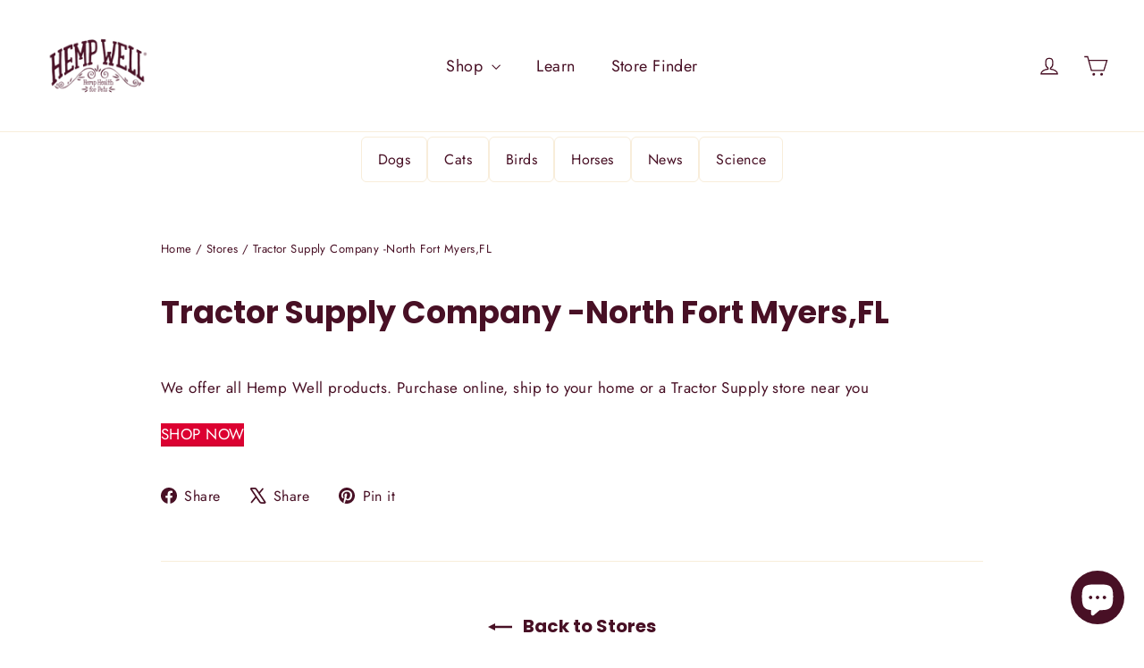

--- FILE ---
content_type: application/x-javascript
request_url: https://app.sealsubscriptions.com/shopify/public/status/shop/hempwell-1243.myshopify.com.js?1768744448
body_size: -289
content:
var sealsubscriptions_settings_updated='1767544361';